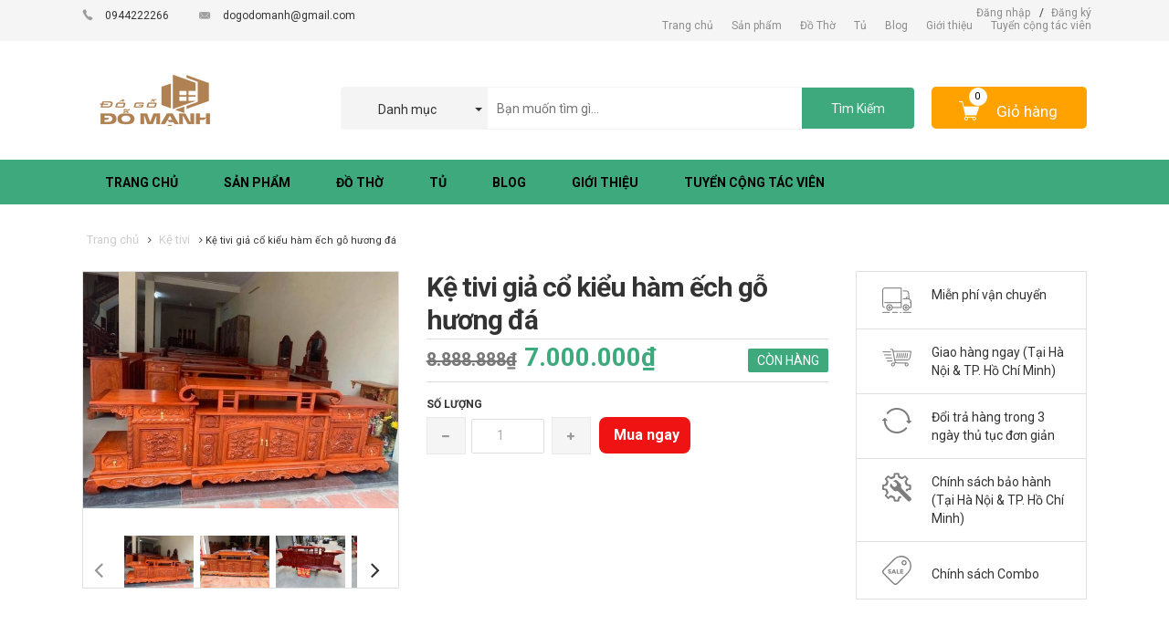

--- FILE ---
content_type: text/css
request_url: https://bizweb.dktcdn.net/100/110/614/themes/612928/assets/newstyle.css?1722927233867
body_size: 3889
content:
.input-group.search-bar {
    border: 0;
    border-radius: 4px;
}
.btn.icon-fallback-text {
  border: none;
}



button.btn.icon-fallback-text{width:123px;height:45px;background:#3fa97e;color:#f5f5f5}
.list_search{display:none;background:#fff;border:1px solid #ebebeb;background-color:#fff;position:absolute;top:100%;min-width:200px;width:auto;z-index:3;font-weight:400!important;font-family:Roboto,sans-serif;border-radius:0;right:auto;margin-top:4px;margin-left:-2px;font-size:13px;padding:4px 0;max-height:350px;overflow-x:auto}
.list_search .search_item{text-align:left;display:block;position:relative;opacity:1;filter:alpha(opacity=100);filter:none;height:auto;min-height:24px;line-height:30px;padding:0 20px;cursor:pointer}
.liner_search{width:100%;height:1px;background:#efefef;margin:8px 0}
.list_search .search_item.active{background-color:#7dc145;color:#fff!important}
.header_search .input-group-btn{position:initial!important}
.search_text{white-space:nowrap;display:inherit;text-overflow:ellipsis;height:45px;text-align:center;line-height:48px;cursor:pointer;padding:0 20px 0 5px;width:160px;font-size:14px;border-right:1px solid #f6f6f6;background:#f4f4f4}
.search_text:before{display:inline-block;width:0;height:0;margin-left:2px;vertical-align:middle;border-top:4px dashed;border-top:4px solid\9;border-right:4px solid transparent;border-left:4px solid transparent;content:"";position:absolute;top:50%;right:6px;margin-top:-1px}
.collection-selector{position:relative;display:inline-block;min-width:70px}
.header_search input{width:340px;display:inline-block;height:45px;vertical-align:top;border:none;border-radius:0;color:dimgrey;padding:8px 10px;}
div#search_info{z-index:99999}
.header_search .input-group.search-bar {
    border: 1px solid #f5f5f5;
}
<!-- end search -->
.features-tab1>.nav-tabs>.tablist2.active>a,.features-tab1>.nav-tabs>.tablist2.active>a:hover,.features-tab1>.nav-tabs>.tablist2.active>a:focus{color:#f0f0f0!important;background:#3fa97e}
.nav-tabs>.tablist2>a{margin-right:2px;line-height:1.42857143;border:1px solid transparent;border-radius:4px 4px 0 0;height:150px;background:#f7f7f7;text-align:center;margin-right:2px;line-height:1.42857143;border:1px solid transparent;border-radius:4px 4px 0 0;height:150px;background:#f7f7f7;text-align:center}
.features-tab > .nav> .tablist2 > a >img{max-width:100%;margin:20% auto 0!important;display:block;left:auto;right:auto}
.features-tab > .nav> .tablist2 > a > span{position:absolute;bottom:27px;right:0;width:100%;font-weight:bold}
.tab-content>.active{overflow:hidden}
.mennu-top-header{list-style:none;top: 0;float: right;}
.mennu-top-header li{float:left;padding:0 10px}
.mennu-top-header li a{color:#8c8c8c}
.mini-cart .basket .cart-box #cart-total{position:absolute;top:1px;left:41px;background:#fff;width:20px;height:20px;z-index:999999;line-height:20px;color:#000;border-radius:50%;font-size:11px}
.mini-cart .basket a{min-width:160px;position:relative;height:46px}
.basket.dropdown-toggle img{position:absolute;left:30px;top:15px}
span#cart-total{position:absolute;font-size:15px}
.actions button.button.btn-cart{height:40px;padding:15px 27px;border-radius:5px}
.new_title.center{position:relative}
.collection-link{position:absolute;right:15px;top:25px}
.collection-link a{color:#65c178}
.collection-link a:hover,a:focus{color:#23527c;text-decoration:none}
.item-search .col-item .item-inner .item-info2 .actions form .button{padding:12px 20px}

.thumb-wrapper {
    padding: 2px;
}
@media screen and (max-width: 420px) {
  .contact-img {
    margin-right: 5px;
  }
  span.descript-contact {
    font-size: 12px;
  }
.col-item .product-wrapper a.thumb.flip .face img{height:auto!important}
div.jGrowl div.jGrowl-notification,div.jGrowl div.jGrowl-closer{margin:0!important}
}
.product-list.product-search{overflow:hidden}
.item-title h3{margin:0;display:initial;line-height:14px}
.product-view .product-shop .add-to-box .btn-cart{padding:9px!important;margin:0px 9px!important}
.nav-tabs>li.active>a,.nav-tabs>li.active>a:hover,.nav-tabs>li.active>a:focus{color:#777!important}
.owl-theme .owl-controls .owl-page.active span,.owl-theme .owl-controls.clickable .owl-page:hover span{background:#3fa97e!important}
.index-main .col-md-3.col-sm-6.col-xs-12{padding:0 5px}
button.button.btn-cart.btn-more{padding:12px!important;height: 40px;border-radius: 5px;background: #3fa97e;color: white;line-height: 0;}
.variants {float: left;}
li.tablist2{width:20%;padding:0 5px}
ul.method{display:flex;padding:10px 0 10px 10px;margin:20px 5px;border:solid 1px #ebebeb; height:170px}
li.method-li{float:left;width:19%;list-style:none;text-align:center;height:150px;position:relative;margin-right:5px;border-right:solid 1px #ebebeb}
.method .method-li img{top:40%;position:absolute;right:38%}
.method .method-li span{bottom:10px;position:absolute;width:100%;left:0}
.method-li-b{position:absolute;top:20px;width:100%;left:0}
@media only screen and (min-width:415px) and (max-width:480px) {
.col-md-3.col-sm-6.col-xs-12.home-collection-product{width:50%!important}
}
.col-md-6.col-sm-6.col-xs-12.wow.bounceInLeft.animated.animated{padding-left:0px;padding-right:5px}
.col-md-6.col-sm-6.col-xs-12.wow.bounceInRight.animated.animated{padding-right:0px;padding-left:5px}
.title-homepage-1{margin-top:20px}
.item-service-img{width:20%;float:left}
san.sp-hot1{display:none}
.contact-img{float:left; width:92px; height:92px}
.text-contact{height:92px;margin-top:10px}
span.title-contact{display:block;font-size:20px;font-weight:600;color:#3fa97e}
.customer-name{min-height:50px}
.buttons-set .button.submit{width:210px;height:50px;background:#3fa97e;color:#fff}
span.require{padding:0 15px}
.buttons-set{padding:0 15px}
textarea.form-control{height:200px; border-color:#ebebeb}
.main-container-contact{margin-top:70px}
aside.col-right.sidebar-contact.col-sm-6.col-md-12{margin-bottom:50px}
.features-tab2>.nav-tabs>li:first-child{padding-left:0}
div#owl-demo{z-index:99}
@media only screen and (min-width:320px) and (max-width:480px) {
.our-product-area{overflow:hiden!important}
.features-tab2>.nav-tabs>li:first-child{padding-left:5px}
.main-container-contact{margin-top:0}
.features-tab2>.nav-tabs>li.active>a,.features-tab2>.nav-tabs>li.active>a:hover,.features-tab2>.nav-tabs>li.active>a:focus{border-bottom-color:#ddd!important}
a.button-slider{display:none}
}
.sidebar-img{margin-top:20px}
img.sidebar-img-1{width:100%;margin-bottom:20px}
@media (min-width: 1200px) {
  .col-md-3.col-sm-6.item-search {
    margin-bottom: 15px;
  }
  .col-md-3.col-sm-6.item-search .col-item{margin-bottom:15px}
.container{width:1130px!important}
}
.owl-theme .owl-controls{margin-top:-20px!important;position:relative}
.features-tab1>.nav-tabs>li.active>a,.features-tab1>.nav-tabs>li.active>a:hover,.features-tab1>.nav-tabs>li.active>a:focus{color:#555;cursor:default;background-color:#fff;border-bottom-color:transparent;font-weight: bold;}
.nav-tabs > li > a:hover{background:none!important;background-color:none!important;}
a.tabontop,a.tabontop:hover,a.tabontop:focus{border:none!important}
#brand-logo-slider.product-flexslider{margin:18px 10px 10px}
#brand-logo-slider .owl-controls{display:none!important}
.latest-blog .slider-items-products {
    border: 1px solid #ebebeb;
}
.slider-items-products .item{border-right:1px solid #ebebeb!important}
.input-group{position:relative;display:table;border:1px solid #ebebeb}
.our-product-area{height:auto;overflow:hidden}
.owl-buttons{opacity:1!important;bottom:220px;position:absolute;width:100%}
.owl-prev{float:left}
.owl-next{float:right}
.footer-collection{display:none}
.item-col-3 span{color:#ffa200!important}
.item-col-3 .item-info.prod-right .price{font-size:16px}
.item-col-3 .special-price .price{font-weight:600!important}
.item-col-3 .old-price .price{font-weight:500!important}
.features-tab2 ul.nav{border-bottom:0;border-top:1px solid #EDEDED}
a.button-slider{padding:15px 28px;background:#ffa200;z-index:999999;position:absolute;top:65%;right:20%;left:auto;color:#fff;border-radius:3px}
a.button-slider:hover{text-decoration:none;background:#29af8a}
.item-info{text-align:left;bottom: 0;}
.home-collection-product .item-info{text-align:left;position:absolute;bottom:0;background:#fff;width:100%}
.collection-product .item-info{text-align:left;position:absolute;bottom:0;background:#fff;width:100%}
.item-content{padding:0 5px}
.item-col-3 .col-item .item-title{padding:5px;height:3.5em;font-size:12px;text-overflow:ellipsis;line-height:17px; overflow:hidden}
span.price.price2{line-height:27px}
.main.container{margin-bottom:20px}
.inner a {margin-right: 5px;}
.single-add img {
  max-width: 100%;
    height: 210px;
}
#brand-logo-slider .owl-item {
    width: 202px !important;
}

.table-brand {
    border: 1px solid #ebebeb;
  width: 100%;
    text-align: center;
}

.td-brand {
    border-right: 1px solid #ebebeb;
    padding: 10px;
    width: 20%;
	font-weight: bold;
}

.nav-tabs>li.active>a:hover {
    border-bottom: 1px solid #ebebeb;
}

.swatch .swatch-element:hover .tooltip.tooltip {
  display:none;
}

.item-search .col-item{
  height: 350px;
}

.address {
  margin-right: 5px;
}

.bizweb-product-reviews-badge img, .bizweb-product-reviews-badge p {
    display:none !important;
  }

select.sort-by-script {
    width: 140px;
}

ul.pdt-list.products-list.zoomOut.play {
    padding-left: 0;
}

.item-search .item-info {
  position: absolute;
    bottom: 0;
  width:100%;
}

.box-category .lv0:hover {
    color: #ffa200;
}

.collection-search-list {
      text-align: left;
    margin-bottom: 15px;
    border-bottom: 1px solid #ccc;
}

.collection-search-list img.small-image {
    float: left;
}

.tab-collection-search {
  border:0;
}

.tab-collection-search>li>a:hover {
  border:0;
}

.tab-collection-search > li {
  border: 0;
  border-radius: 0;
  color: white !important;
  /* background: url(//bizweb.dktcdn.net/100/103/399/themes/133277/assets/icon_grid_act.png?1478921094617) no-repeat 10px 7px; */
  padding: 5px 8px 5px 30px;
  margin-left: 5px;
}

.tab-collection-search > li a {
    padding: 0;
    color: gray;
    margin: 0;
    height: 18px;
}

.tab-collection-search > li#grid {
  background: url(//bizweb.dktcdn.net/100/110/614/themes/612928/assets/phone-keyboard-symbol-of-nine-squares.png?1722927088562) no-repeat 10px 7px;
   background-color:none;
   border: 1px solid #ccc;
   height: 29px;
}

.tab-collection-search > li#list {
  background: url(//bizweb.dktcdn.net/100/110/614/themes/612928/assets/list.png?1722927088562) no-repeat 10px 7px;
   background-color:none;
   border: 1px solid #ccc;
   height: 29px;
}



.tab-collection-search > li.active#grid {
    border-radius: 0;
    color: white !important;
    background: url(//bizweb.dktcdn.net/100/110/614/themes/612928/assets/icon_grid_act.png?1722927088562) no-repeat 10px 7px;
    padding: 5px 8px 5px 30px;
  background-color: #29af8a;
}

.tab-collection-search > li.active#list {
    border-radius: 0;
    color: white !important;
  background: url(//bizweb.dktcdn.net/100/110/614/themes/612928/assets/icon_list_act.png?1722927088562) no-repeat 10px 7px;
    padding: 5px 8px 5px 30px;
  background-color: #29af8a;
}

.tab-collection-search > li.active#list {
    border-radius: 0;
    color: white !important;
    padding: 5px 8px 5px 30px;
  background-color: #29af8a;
}

.tab-collection-search > li.active a {
  background-color:none;
  color:black;
}

.tab-collection-search>li.active>a, .tab-collection-search>li.active>a:hover, .tab-collection-search>li.active>a:focus{
  border: 0;
    border-radius: 0;
    color: white !important;
  padding:0;
  background-color:#29af8a;
}
@media (min-width: 768px) {
  #dang-nhap-tai-khoan .account-login fieldset.col2-set{
    display: inline-table;
    width: 100%;
  }
  #dang-nhap-tai-khoan .account-login fieldset.col2-set .col-1.new-users,.account-login fieldset.col2-set .col-2.registered-users{
    display: table-cell;
    vertical-align: top;
    float: none;
  }
  #dang-nhap-tai-khoan .account-login .col2-set .col-1{
    border: none;
    border-right: 30px solid #ffffff;
    padding-right: 15px;
    box-shadow: 0px 0px 0px 1px #eaeaea inset;
  }
}
#dang-ky-tai-khoan .page-title{
  text-align: center;
}
#dang-ky-tai-khoan .col2-set{
  text-align: center;
}
#dang-ky-tai-khoan .col2-set .col-1.registered-users{
  margin: 0 auto;
  float: none;
}
.account-login .buttons-set {
    padding: 0;
}

.view-products a{float: left;width: 38px;border-radius: 5px;background-color: #3fa97e;}
.view-products a img{padding: 10px;max-width: 100%;}
.product-essential .col-item{height: 350px;}
.swatch-element label{text-align:center !important}

--- FILE ---
content_type: text/plain
request_url: https://www.google-analytics.com/j/collect?v=1&_v=j102&a=1244730289&t=pageview&_s=1&dl=https%3A%2F%2Fdogodomanh.com%2Fke-tivi-gia-co-kieu-ham-ech-go-huong-da&ul=en-us%40posix&dt=K%E1%BB%87%20tivi%20gi%E1%BA%A3%20c%E1%BB%95%20ki%E1%BB%83u%20h%C3%A0m%20%E1%BA%BFch%20g%E1%BB%97%20h%C6%B0%C6%A1ng%20%C4%91%C3%A1%20%E2%80%93%20%C4%90%E1%BB%93%20g%E1%BB%97%20%C4%90%E1%BB%97%20M%E1%BA%A1nh&sr=1280x720&vp=1280x720&_u=IEBAAEABAAAAACAAI~&jid=1352769858&gjid=2145531850&cid=769882732.1769195386&tid=UA-102317507-1&_gid=1058225037.1769195386&_r=1&_slc=1&z=1188238036
body_size: -450
content:
2,cG-RBLSDRK30Z